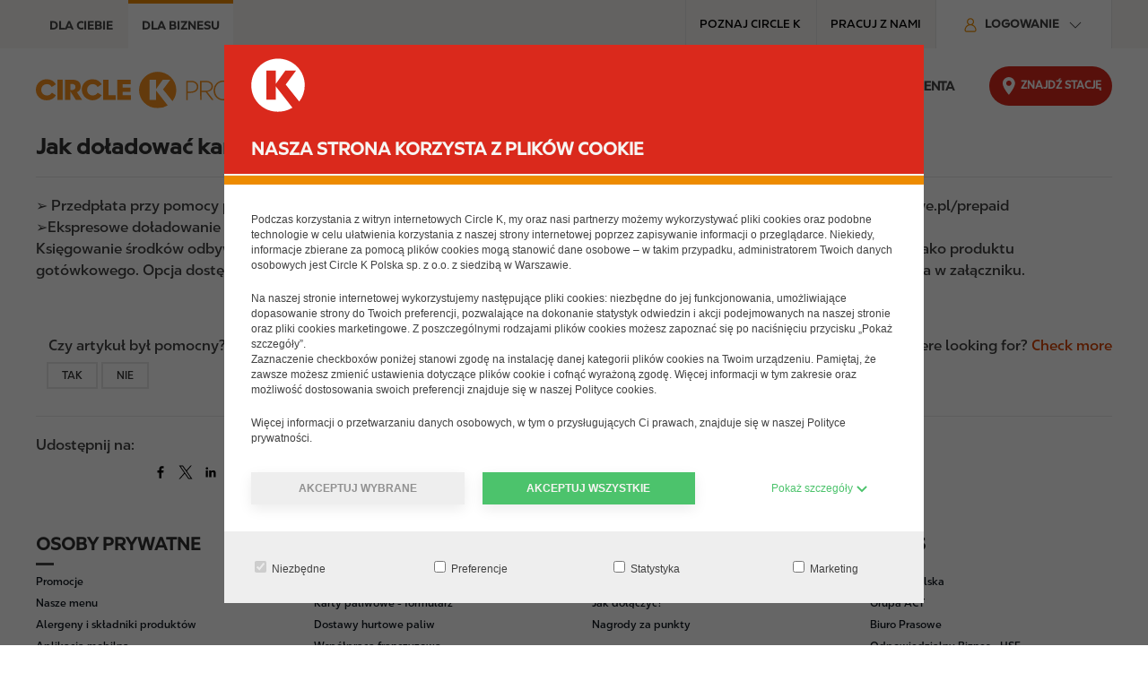

--- FILE ---
content_type: text/html; charset=UTF-8
request_url: https://www.circlek.pl/biznes/faq/jak-do%C5%82adowa%C4%87-kart%C4%99-easy-card
body_size: 8222
content:
<!DOCTYPE html>
<html lang="pl" dir="ltr" prefix="og: https://ogp.me/ns#">
  <head>
    <meta charset="utf-8" />
<script data-cookieconsent="ignore">window.dataLayer = window.dataLayer || [];
function gtag() {dataLayer.push(arguments);}
gtag("consent", "default", {ad_storage: "denied",analytics_storage: "denied",functionality_storage: "denied",personalization_storage: "denied",security_storage: "granted",wait_for_update: 500,});
gtag("set", "ads_data_redaction", true);gtag("set", "url_passthrough", true);</script>
<script>(function(w,d,s,l,i){w[l]=w[l]||[];w[l].push({'gtm.start':
new Date().getTime(),event:'gtm.js'});var f=d.getElementsByTagName(s)[0],
j=d.createElement(s),dl=l!='dataLayer'?'&amp;l='+l:'';j.async=true;j.src=
'https://www.googletagmanager.com/gtm.js?id='+i+dl;f.parentNode.insertBefore(j,f);
})(window,document,'script','dataLayer','GTM-TQKPX3K');
</script>
<script src="//assets.adobedtm.com/874061c1f1fa/a3caf0c70e5e/launch-72326ef9cd25.min.js" crossorigin="anonymous" integrity="sha384-2/wfUV4Y1pH5DrR6hUbd2iM2kI4tqbT55FA7PMp6iFC9FoEsqC4KpbN+CnlH+jPo"></script>
<meta name="robots" content="index, follow" />
<link rel="canonical" href="https://www.circlek.pl/biznes/faq/jak-do%C5%82adowa%C4%87-kart%C4%99-easy-card" />
<meta name="MobileOptimized" content="width" />
<meta name="HandheldFriendly" content="true" />
<meta name="viewport" content="width=device-width, initial-scale=1.0" />
<link rel="icon" href="/profiles/custom/ck/themes/circlek/favicon.ico" type="image/x-icon" />
<link rel="alternate" hreflang="pl-PL" href="https://www.circlek.pl/biznes/faq/jak-doładować-kartę-easy-card" />

    <title>Jak doładować kartę Easy Card? | Circle K</title>
    <link rel="stylesheet" media="all" href="/sites/default/files/css/css_Wwu5F8lgzueNO_2ONhdKiDTT5BsJyWvNPHrzHK70IVM.css?delta=0&amp;language=pl&amp;theme=circlek&amp;include=eJw9yEEOgCAMRNELQTgSgaYqESnpjAturwvj6uf9qqR6hkkrPeMo3sae603aQAJXfx2kuXQ909e42eA_p1sUIGCBeqVaoA_dwyHm" />
<link rel="stylesheet" media="all" href="/sites/default/files/css/css_Xcnoj7UqPn0mmITbCdmJVlkp9JYrNICsHFrYezoe2-Q.css?delta=1&amp;language=pl&amp;theme=circlek&amp;include=eJw9yEEOgCAMRNELQTgSgaYqESnpjAturwvj6uf9qqR6hkkrPeMo3sae603aQAJXfx2kuXQ909e42eA_p1sUIGCBeqVaoA_dwyHm" />

    
  </head>
  <body class="ck-pl ck-pro">
        <a href="#main-content" class="visually-hidden focusable">
      Przejdź do treści
    </a>
    <noscript>
  <iframe src="https://www.googletagmanager.com/ns.html?id=GTM-TQKPX3K" height="0" width="0" style="display:none;visibility:hidden"></iframe>
</noscript>
<script>var digitalData = digitalData || []; digitalData.push({"event":"Page Load","data":{"pageInfo":{"pageName":"Jak do\u0142adowa\u0107 kart\u0119 Easy Card?","sectionType":null,"id":"f360af46-b045-47ca-9e67-047eb7f67e6f","siteName":"Circle K","region":"pl"}}});</script>

      <div class="dialog-off-canvas-main-canvas" data-off-canvas-main-canvas>
    <header role="banner">
        <div class="d-region uk-container uk-container-large uk-padding-remove-left uk-padding-remove-right uk-background-milk top-region">
        <div class="uk-container">
      <div uk-grid>
    <div id="block-b2bb2cswitcherblock" class="ck-pro-switcher-block uk-width-1-1 uk-width-auto@m uk-text-uppercase">
        
            
                  <ul class="uk-tab">
            <li class=" uk-width-1-2 uk-width-auto@m">
          <a             href="/"
            class="private"
            data-gtm-event='{"event": "Header_Click", "click_text": "Dla Ciebie", "click_url": "/"}'
          >Dla Ciebie</a>
        </li>
            <li class="uk-active uk-width-1-2 uk-width-auto@m">
          <a  aria-current="page"             href="/biznes"
            class="business"
            data-gtm-event='{"event": "Header_Click", "click_text": "DLA BIZNESU", "click_url": "/biznes"}'
          >DLA BIZNESU</a>
        </li>
        </ul>

        </div>
<div id="block-topbusinessmenu" class="ck-top-menu-block">
            
      <span class="visually-hidden" id="block-topbusinessmenu-menu">Top business menu</span>
    

        
              <ul uk-grid class="uk-grid-match uk-grid-collapse uk-flex">
              <li class="uk-width-auto uk-text-uppercase">
                  <a href="/o-nas" class="uk-text-uppercase uk-align-center" data-gtm-event="{&quot;event&quot;: &quot;Header_Click&quot;, &quot;click_text&quot;: &quot;POZNAJ CIRCLE K&quot;, &quot;click_url&quot;: &quot;/o-nas&quot;}" aria-label="POZNAJ CIRCLE K - Top menu" data-drupal-link-system-path="node/2">POZNAJ CIRCLE K</a>
                      </li>
          <li class="uk-width-auto uk-text-uppercase">
                  <a href="https://praca.circlek.pl/" target="_blank" class="uk-text-uppercase uk-align-center" data-gtm-event="{&quot;event&quot;: &quot;Header_Click&quot;, &quot;click_text&quot;: &quot;PRACUJ Z NAMI&quot;, &quot;click_url&quot;: &quot;https://praca.circlek.pl/&quot;}" aria-label="PRACUJ Z NAMI - Top menu">PRACUJ Z NAMI</a>
                      </li>
        </ul>
  

  </div>
<div id="block-login" class="ck-login-block uk-divider-vertical uk-padding-remove-left uk-width-auto@m">
      
      <button type="button" class="ck-login-menu-block uk-button uk-text-medium uk-text-bold uk-text-uppercase" id="block-login-menu">
    <span uk-icon="icon: login-user; ratio: 0.8" class="uk-margin-small-right login-user"></span>
      Logowanie
      <span uk-icon="chevron-down" class="uk-chevron-down uk-margin-small-left uk-visible@m"></span>
      <span uk-icon="chevron-up" class="uk-chevron-up uk-margin-small-left uk-hidden@m"></span>
    </button>
    

        
              <ul toggle=".ck-login-menu-block" id="login-menu-nav" class="uk-nav uk-dropdown-nav uk-width-medium">
              <li>
                  <a href="https://extra.circlek.pl/" target="_blank" class="uk-text-medium" data-gtm-event="{&quot;event&quot;: &quot;login_click&quot;, &quot;click_text&quot;: &quot;Circle K EXTRA&quot;, &quot;click_url&quot;: &quot;https://extra.circlek.pl/&quot;}">Circle K EXTRA</a>
                      </li>
          <li>
                  <a href="https://www.kartypaliwowe.pl/prepaid/login" target="_blank" class="uk-text-medium" data-gtm-event="{&quot;event&quot;: &quot;login_click&quot;, &quot;click_text&quot;: &quot;Circle K Easy Card&quot;, &quot;click_url&quot;: &quot;https://www.kartypaliwowe.pl/prepaid/login&quot;}">Circle K Easy Card</a>
                      </li>
          <li>
                  <a href="https://www.kartypaliwowe.pl/" target="_blank" class="uk-text-medium" data-gtm-event="{&quot;event&quot;: &quot;login_click&quot;, &quot;click_text&quot;: &quot;Circle K ProCard i Routex&quot;, &quot;click_url&quot;: &quot;https://www.kartypaliwowe.pl/&quot;}">Circle K ProCard i Routex</a>
                      </li>
        </ul>
  

  </div>

  </div>
        </div>
        </div>
  
        <div class="d-region uk-container header-region">
        <div uk-grid>
    <div id="block-sitebranding" class="ck-site-branding-block">
        
            
            <a href="/biznes" title="Homepage" class="uk-margin-left uk-margin-remove-left@l uk-display-block" rel="home" data-gtm-event='{"event": "circlek_logo_click", "click_url": "/biznes"}'>
      <img data-src="https://www.circlek.pl/profiles/custom/ck/themes/circlek/assets/images/logo-pro.svg" class="desktop" width="220" height="44" alt="Circle K logo" uk-img/>
              <img data-src="https://www.circlek.pl/profiles/custom/ck/themes/circlek/assets/images/logo-mobile-pro.svg" class="mobile" width="60" height="51" alt="Circle K logo" uk-img/>
          </a>
      
  </div>
<div id="block-business" class="ck-navigation-block uk-width-expand">
            
      <span class="visually-hidden" id="block-business-menu">Business</span>
    

        <button id="burger-open-icon" class="burger-icon uk-hidden@m" uk-icon="icon: menu;" title="Open menu" uk-toggle="target: #main-menu"></button>
<div id="main-menu" class="ck-slide-menu">
  <div class="uk-offcanvas-bar menu-offcanvas">
                                  <ul class="uk-list ck-sliding-menu uk-margin-remove-bottom">
                              <li  class="menu-item business">
                              <a href="" role="button" aria-expanded="false">ZOSTAŃ KLIENTEM</a>
                                                                          <ul>
                              <li >
                                                <a href="https://www.circlek.pl/biznes/faq" data-gtm-event="{&quot;event&quot;: &quot;main_menu_click&quot;, &quot;click_text&quot;: &quot;KONTAKT&quot;, &quot;click_url&quot;: &quot;https://www.circlek.pl/biznes/faq&quot;, &quot;menu_level&quot;:&quot;1&quot;}" data-href="https://www.circlek.pl/biznes/faq" role="heading" aria-level="2" target="_self">KONTAKT</a>
                                                        </li>
                      <li >
                                                <a href="https://www.circlek.pl/biznes/wsp%C3%B3%C5%82praca" data-gtm-event="{&quot;event&quot;: &quot;main_menu_click&quot;, &quot;click_text&quot;: &quot;WSPÓŁPRACA&quot;, &quot;click_url&quot;: &quot;https://www.circlek.pl/biznes/wsp%C3%B3%C5%82praca&quot;, &quot;menu_level&quot;:&quot;1&quot;}" data-href="https://www.circlek.pl/biznes/wsp%C3%B3%C5%82praca" role="heading" aria-level="2" target="_self">WSPÓŁPRACA</a>
                                                                                          <ul>
                              <li >
                                                <a href="https://www.circlek.pl/biznes/dostawa-hurtowa-paliw" data-gtm-event="{&quot;event&quot;: &quot;main_menu_click&quot;, &quot;click_text&quot;: &quot;Hurtowe dostawy paliw&quot;, &quot;click_url&quot;: &quot;https://www.circlek.pl/biznes/dostawa-hurtowa-paliw&quot;, &quot;menu_level&quot;:&quot;2&quot;}" data-href="https://www.circlek.pl/biznes/dostawa-hurtowa-paliw" target="_self">Hurtowe dostawy paliw</a>
                                                        </li>
                    </ul>
          
                          </li>
                    </ul>
          
                          </li>
                      <li  class="menu-item business">
                                                <a href="https://www.circlek.pl/biznes/karty-paliwowe" target="_self">KARTY PALIWOWE</a>
                                                                                          <ul>
                              <li >
                                                <a href="https://www.circlek.pl/biznes/extra" data-gtm-event="{&quot;event&quot;: &quot;main_menu_click&quot;, &quot;click_text&quot;: &quot;KORZYŚCI Z PROGRAMEM EXTRA&quot;, &quot;click_url&quot;: &quot;https://www.circlek.pl/biznes/extra&quot;, &quot;menu_level&quot;:&quot;1&quot;}" data-href="https://www.circlek.pl/biznes/extra" role="heading" aria-level="2" target="_self">KORZYŚCI Z PROGRAMEM EXTRA</a>
                                                        </li>
                    </ul>
          
                          </li>
                      <li  class="menu-item business">
                              <a href="" role="button" aria-expanded="false">PRODUKTY I USŁUGI</a>
                                                                          <ul>
                              <li >
                                                <a href="https://www.circlek.pl/biznes/extra" data-gtm-event="{&quot;event&quot;: &quot;main_menu_click&quot;, &quot;click_text&quot;: &quot;PROGRAM LOJALNOŚCIOWY EXTRA&quot;, &quot;click_url&quot;: &quot;https://www.circlek.pl/biznes/extra&quot;, &quot;menu_level&quot;:&quot;1&quot;}" data-href="https://www.circlek.pl/biznes/extra" role="heading" aria-level="2" target="_self">PROGRAM LOJALNOŚCIOWY EXTRA</a>
                                                        </li>
                    </ul>
          
                          </li>
                      <li  class="menu-item business">
                              <a href="" role="button" aria-expanded="false">STREFA KLIENTA</a>
                                                                          <ul>
                              <li >
                                                <a href="https://www.circlek.pl/biznes/portale-klienta" data-gtm-event="{&quot;event&quot;: &quot;main_menu_click&quot;, &quot;click_text&quot;: &quot;PORTALE KLIENTA&quot;, &quot;click_url&quot;: &quot;https://www.circlek.pl/biznes/portale-klienta&quot;, &quot;menu_level&quot;:&quot;1&quot;}" data-href="https://www.circlek.pl/biznes/portale-klienta" role="heading" aria-level="2" target="_self">PORTALE KLIENTA</a>
                                                        </li>
                      <li >
                                                <a href="https://www.circlek.pl/biznes/faq" data-gtm-event="{&quot;event&quot;: &quot;main_menu_click&quot;, &quot;click_text&quot;: &quot;OBSŁUGA KLIENTA&quot;, &quot;click_url&quot;: &quot;https://www.circlek.pl/biznes/faq&quot;, &quot;menu_level&quot;:&quot;1&quot;}" data-href="https://www.circlek.pl/biznes/faq" role="heading" aria-level="2" target="_self">OBSŁUGA KLIENTA</a>
                                                        </li>
                    </ul>
          
                          </li>
                    </ul>
          
      </div>
</div>

  </div>
<div id="block-storelocatorblock" class="ck-store-locator-block uk-width-expand uk-width-auto@m">
        
            
              <a href="/wyszukaj-stacje" data-gtm-event='{"event": "Find_Station_Click", "click_text": "Znajdź stację", "click_url": "/wyszukaj-stacje"}' class="uk-float-right uk-text-uppercase store-locator-cta">
  <span uk-icon="icon: map-marker;" class="map-icon"></span>
  <span>Znajdź stację</span>
</a>

        </div>

  </div>
          </div>
  
</header>




<main role="main" class="uk-container">
  <div class="layout-content">
            <div class="content-region d-region">
    <div data-drupal-messages-fallback class="hidden"></div><article class="node node-faq uk-margin-bottom uk-margin-left uk-margin-remove-left@m uk-margin-right uk-margin-remove-right@m" data-link="https://www.circlek.pl/biznes/faq/jak-do%C5%82adowa%C4%87-kart%C4%99-easy-card" itemprop="mainEntity" itemtype="https://schema.org/Question">
  
      
          <h3 class="uk-heading-large uk-divider">
        
<span itemprop="name" id="uikit-modal-title-text">Jak doładować kartę Easy Card?</span>

      </h3>
      <hr>
        
  
  
  <div uk-grid class="uk-child-width-expand@s">
          <div>
                            <div class="field-text-summary" itemscope itemprop="acceptedAnswer" itemtype="https://schema.org/Answer">
                      <span itemprop="text"><p>➢ Przedpłata przy pomocy przelewu bankowego – numer rachunku oraz saldo konta jest dostępne na stronie http://kartypaliwowe.pl/prepaid<br>➢Ekspresowe doładowanie<br>Księgowanie środków odbywa się online: pieniądze od razu pojawiają się na koncie Klienta. Daje to możliwość korzystania z karty jako produktu gotówkowego. Opcja dostępna na wybranych stacjach Circle K. Lista stacji na których można dokonać przedpłaty w kasie dostępna w załączniku.</p></span>
                  </div>
            
      </div>
      </div>

    <div uk-grid class="uk-child-width-1-2@m">
      <div class="uk-divider" role="status">
      <fieldset id="voting-node-414" class="uk-divider uk-margin-remove-bottom">
      <legend>Czy artykuł był pomocny?:</legend>
      <button class="vote-up uk-button uk-button-default uk-button-small" data-entity-type="node" data-entity-id="414" data-vote-type="vote_up" aria-label="Tak">Tak</button>
      <button class="vote-down uk-button uk-button-default uk-button-small" data-entity-type="node" data-entity-id="414" data-vote-type="vote_down" aria-label="Nie">Nie</button>
    </fieldset>

    <div id="voting-success-node-414" hidden>
      Dziękujemy zaTwoją opinię.
    </div>
  </div>

        <div class="uk-text-right@m">
      Didn't find what you were looking for? <a href="/ck-b2b-old/kontakt-biznes">Check more</a>
    </div>
    </div>

    
        <hr>
    <div class="uk-divider uk-margin-remove-bottom social-share-wrapper">
      <div class="uk-grid-small" uk-grid>
        <div>
          Udostępnij na:
        </div>
        <div>
          

<div style="display: none"><link rel="preload" href="/modules/contrib/better_social_sharing_buttons/assets/dist/sprites/social-icons--no-color.svg" as="image" type="image/svg+xml" crossorigin="anonymous" /></div>

<div class="social-sharing-buttons">
                <a href="https://www.facebook.com/sharer/sharer.php?u=https://www.circlek.pl/biznes/faq/jak-do%C5%82adowa%C4%87-kart%C4%99-easy-card&amp;title=Jak%20do%C5%82adowa%C4%87%20kart%C4%99%20Easy%20Card%3F" target="_blank" title="Share to Facebook" aria-label="Share to Facebook" class="social-sharing-buttons-button share-facebook" rel="noopener">
            <svg aria-hidden="true" width="20px" height="20px" style="border-radius:0px;">
                <use href="/modules/contrib/better_social_sharing_buttons/assets/dist/sprites/social-icons--no-color.svg#facebook" />
            </svg>
        </a>
    
                <a href="https://twitter.com/intent/tweet?text=Jak%20do%C5%82adowa%C4%87%20kart%C4%99%20Easy%20Card%3F+https://www.circlek.pl/biznes/faq/jak-do%C5%82adowa%C4%87-kart%C4%99-easy-card" target="_blank" title="Share to X" aria-label="Share to X" class="social-sharing-buttons-button share-x" rel="noopener">
            <svg aria-hidden="true" width="20px" height="20px" style="border-radius:0px;">
                <use href="/modules/contrib/better_social_sharing_buttons/assets/dist/sprites/social-icons--no-color.svg#x" />
            </svg>
        </a>
    
        
        
        
                <a href="https://www.linkedin.com/sharing/share-offsite/?url=https://www.circlek.pl/biznes/faq/jak-do%C5%82adowa%C4%87-kart%C4%99-easy-card" target="_blank" title="Share to Linkedin" aria-label="Share to Linkedin" class="social-sharing-buttons-button share-linkedin" rel="noopener">
            <svg aria-hidden="true" width="20px" height="20px" style="border-radius:0px;">
                <use href="/modules/contrib/better_social_sharing_buttons/assets/dist/sprites/social-icons--no-color.svg#linkedin" />
            </svg>
        </a>
    
    
    
        
        
        
        
        
                
        <a class="btn-copy social-sharing-buttons-button share-copy" uk-tooltip="Copy to clipboard" role="button" title="Copy link" aria-label="Copy link">
            <svg aria-hidden="true" width="20px" height="20px" style="border-radius:0px;">
                <use href="/modules/contrib/better_social_sharing_buttons/assets/dist/sprites/social-icons--no-color.svg#copy" />
            </svg>
            <div class="social-sharing-buttons-popup" hidden></div>
        </a>
        <div id="clipboard-status" class="uk-hidden-visually" role="status" aria-live="polite" aria-atomic="true"></div>
    
    </div>

        </div>
      </div>
    </div>
  
</article>

  </div>
      
  </div>
  
  
</main>

  <footer role="contentinfo">
          <div class="d-region uk-container uk-container-large footer-region">
        <div class="uk-padding footer-region-inner">
    <div id="block-footer" class="ck-footer-block uk-container">
            
      <span class="visually-hidden" id="block-footer-menu">Footer</span>
    

        
              <ul uk-grid class="ck-footer-menu uk-flex">
              <li class="uk-width-1-1@s uk-width-1-2@m uk-width-1-4@l">
                  <h3 class="uk-heading-medium uk-text-bold uk-text-uppercase">OSOBY PRYWATNE</h3>
                                        <ul class="uk-list">
              <li>
                              <a href="/promocje-w-sklepie" data-gtm-event="{&quot;event&quot;: &quot;Footer_Click&quot;, &quot;click_text&quot;: &quot;Promocje&quot;, &quot;click_url&quot;: &quot;/promocje-w-sklepie&quot;}" class="uk-link-text uk-text-small" data-drupal-link-system-path="node/40">Promocje</a>
                                </li>
          <li>
                              <a href="/w-naszym-menu" data-gtm-event="{&quot;event&quot;: &quot;Footer_Click&quot;, &quot;click_text&quot;: &quot;Nasze menu&quot;, &quot;click_url&quot;: &quot;/w-naszym-menu&quot;}" class="uk-link-text uk-text-small" data-drupal-link-system-path="node/13">Nasze menu</a>
                                                  <ul class="uk-list">
              <li>
                              <a href="https://foodinfo.circlekeurope.com/pl/" data-gtm-event="{&quot;event&quot;: &quot;Footer_Click&quot;, &quot;click_text&quot;: &quot;Alergeny i składniki produktów&quot;, &quot;click_url&quot;: &quot;https://foodinfo.circlekeurope.com/pl/&quot;}" class="uk-link-text uk-text-small" target="_blank">Alergeny i składniki produktów</a>
                                </li>
        </ul>
  
              </li>
          <li>
                              <a href="/o-programie/aplikacja-mobilna" data-gtm-event="{&quot;event&quot;: &quot;Footer_Click&quot;, &quot;click_text&quot;: &quot;Aplikacja mobilna&quot;, &quot;click_url&quot;: &quot;/o-programie/aplikacja-mobilna&quot;}" class="uk-link-text uk-text-small" data-drupal-link-system-path="node/24">Aplikacja mobilna</a>
                                </li>
          <li>
                              <a href="/placaplikacja" data-gtm-event="{&quot;event&quot;: &quot;Footer_Click&quot;, &quot;click_text&quot;: &quot;Płać aplikacją za paliwo&quot;, &quot;click_url&quot;: &quot;/placaplikacja&quot;}" class="uk-link-text uk-text-small" data-drupal-link-system-path="node/154">Płać aplikacją za paliwo</a>
                                </li>
        </ul>
  
              </li>
          <li class="uk-width-1-1@s uk-width-1-2@m uk-width-1-4@l">
                  <h3 class="uk-heading-medium uk-text-bold uk-text-uppercase">KLIENT BIZNESOWY</h3>
                                        <ul class="uk-list">
              <li>
                              <a href="https://www.circlek.pl/biznes/rozwiazania/karty-paliwowe" data-gtm-event="{&quot;event&quot;: &quot;Footer_Click&quot;, &quot;click_text&quot;: &quot;Karty paliwowe&quot;, &quot;click_url&quot;: &quot;https://www.circlek.pl/biznes/rozwiazania/karty-paliwowe&quot;}" class="uk-link-text uk-text-small" target="_self">Karty paliwowe</a>
                                                  <ul class="uk-list">
              <li>
                              <a href="https://www.circlek.pl/biznes/rozwiazania/karty-paliwowe/formularz" data-gtm-event="{&quot;event&quot;: &quot;Footer_Click&quot;, &quot;click_text&quot;: &quot;Karty paliwowe - formularz&quot;, &quot;click_url&quot;: &quot;https://www.circlek.pl/biznes/rozwiazania/karty-paliwowe/formularz&quot;}" class="uk-link-text uk-text-small" target="_self">Karty paliwowe - formularz</a>
                                </li>
        </ul>
  
              </li>
          <li>
                              <a href="https://www.circlek.pl/biznes/rozwiazania/zostan-klientem/hurtowe-dostawy-paliw" data-gtm-event="{&quot;event&quot;: &quot;Footer_Click&quot;, &quot;click_text&quot;: &quot;Dostawy hurtowe paliw&quot;, &quot;click_url&quot;: &quot;https://www.circlek.pl/biznes/rozwiazania/zostan-klientem/hurtowe-dostawy-paliw&quot;}" class="uk-link-text uk-text-small" target="_self">Dostawy hurtowe paliw</a>
                                </li>
          <li>
                              <a href="https://www.circlek.pl/biznes/rozwiazania/zostan-klientem/franczyza" data-gtm-event="{&quot;event&quot;: &quot;Footer_Click&quot;, &quot;click_text&quot;: &quot;Współpraca franczyzowa&quot;, &quot;click_url&quot;: &quot;https://www.circlek.pl/biznes/rozwiazania/zostan-klientem/franczyza&quot;}" class="uk-link-text uk-text-small" target="_self">Współpraca franczyzowa</a>
                                </li>
          <li>
                              <a href="https://www.circlek.pl/biznes/obsluga-klienta/kontakt" data-gtm-event="{&quot;event&quot;: &quot;Footer_Click&quot;, &quot;click_text&quot;: &quot;Kontakt&quot;, &quot;click_url&quot;: &quot;https://www.circlek.pl/biznes/obsluga-klienta/kontakt&quot;}" class="uk-link-text uk-text-small" target="_self">Kontakt</a>
                                </li>
        </ul>
  
              </li>
          <li class="uk-width-1-1@s uk-width-1-2@m uk-width-1-4@l">
                  <h3 class="uk-heading-medium uk-text-bold uk-text-uppercase">Circle K EXTRA</h3>
                                        <ul class="uk-list">
              <li>
                              <a href="https://www.circlek.pl/extra" data-gtm-event="{&quot;event&quot;: &quot;Footer_Click&quot;, &quot;click_text&quot;: &quot;O programie&quot;, &quot;click_url&quot;: &quot;https://www.circlek.pl/extra&quot;}" class="uk-link-text uk-text-small" target="_self">O programie</a>
                                </li>
          <li>
                              <a href="/dolacz" data-gtm-event="{&quot;event&quot;: &quot;Footer_Click&quot;, &quot;click_text&quot;: &quot;Jak dołączyć?&quot;, &quot;click_url&quot;: &quot;/dolacz&quot;}" class="uk-link-text uk-text-small" data-drupal-link-system-path="node/41">Jak dołączyć?</a>
                                </li>
          <li>
                              <a href="https://www.circlek.pl/punkty" data-gtm-event="{&quot;event&quot;: &quot;Footer_Click&quot;, &quot;click_text&quot;: &quot;Nagrody za punkty&quot;, &quot;click_url&quot;: &quot;https://www.circlek.pl/punkty&quot;}" class="uk-link-text uk-text-small" target="_self">Nagrody za punkty</a>
                                </li>
        </ul>
  
              </li>
          <li class="uk-width-1-1@s uk-width-1-2@m uk-width-1-4@l">
                  <h3 class="uk-heading-medium uk-text-bold uk-text-uppercase">O NAS</h3>
                                        <ul class="uk-list">
              <li>
                              <a href="/o-nas" data-gtm-event="{&quot;event&quot;: &quot;Footer_Click&quot;, &quot;click_text&quot;: &quot;Circle K Polska&quot;, &quot;click_url&quot;: &quot;/o-nas&quot;}" class="uk-link-text uk-text-small" data-drupal-link-system-path="node/2">Circle K Polska</a>
                                </li>
          <li>
                              <a href="/o-nas/grupa-alimentation-couchetard" data-gtm-event="{&quot;event&quot;: &quot;Footer_Click&quot;, &quot;click_text&quot;: &quot;Grupa ACT&quot;, &quot;click_url&quot;: &quot;/o-nas/grupa-alimentation-couchetard&quot;}" class="uk-link-text uk-text-small" data-drupal-link-system-path="node/88">Grupa ACT</a>
                                </li>
          <li>
                              <a href="/o-nas/biuro-prasowe" data-gtm-event="{&quot;event&quot;: &quot;Footer_Click&quot;, &quot;click_text&quot;: &quot;Biuro Prasowe&quot;, &quot;click_url&quot;: &quot;/o-nas/biuro-prasowe&quot;}" class="uk-link-text uk-text-small" data-drupal-link-system-path="node/90">Biuro Prasowe</a>
                                </li>
          <li>
                              <a href="https://app.ecoonline.com/ecosuite/applic/eas/eassearch.php?companyID=1033112&amp;prodType=er&amp;style=1&amp;descrLang=14" data-gtm-event="{&quot;event&quot;: &quot;Footer_Click&quot;, &quot;click_text&quot;: &quot;Odpowiedzialny Biznes - HSE&quot;, &quot;click_url&quot;: &quot;https://app.ecoonline.com/ecosuite/applic/eas/eassearch.php?companyID=1033112&amp;prodType=er&amp;style=1&amp;descrLang=14&quot;}" class="uk-link-text uk-text-small" target="_self">Odpowiedzialny Biznes - HSE</a>
                                </li>
          <li>
                              <a href="/o-nas/procedury-zgloszen" data-gtm-event="{&quot;event&quot;: &quot;Footer_Click&quot;, &quot;click_text&quot;: &quot;Procedury Zgłoszeń&quot;, &quot;click_url&quot;: &quot;/o-nas/procedury-zgloszen&quot;}" class="uk-link-text uk-text-small" data-drupal-link-system-path="node/446">Procedury Zgłoszeń</a>
                                </li>
        </ul>
  
              </li>
        </ul>
  


  </div>

  </div>
          </div>
  
  </footer>
      <div class="d-region uk-container uk-container-large bottom-region">
        <div class="bottom-region-inner uk-background-milk">
        <div class="uk-container">
    <div uk-grid>
    <div id="block-bottom" class="uk-margin-top uk-width-auto uk-align-center uk-align-left@l uk-margin-remove-bottom uk-margin-remove-right@l">
            
      <span class="visually-hidden" id="block-bottom-menu">Bottom</span>
    

        
              <ul class="uk-flex uk-flex-wrap uk-list uk-flex-center uk-flex-left@s">
              <li class="uk-margin-right uk-margin-remove-top uk-margin-small-bottom">
                  <a href="/cookie" data-drupal-link-system-path="cookie">Cookies</a>
                      </li>
          <li class="uk-margin-right uk-margin-remove-top uk-margin-small-bottom">
                  <a href="/polityka-prywatnosci" data-drupal-link-system-path="node/17">Polityka prywatności</a>
                      </li>
        </ul>
  

  </div>
<div id="block-copyright" class="ck-copyright-block uk-margin uk-width-auto uk-align-center uk-align-left@l uk-margin-remove-right@l">
        
            
              <p>Copyright © 2026 Circle K Polska</p>

        </div>
<div id="block-storeslinks" class="ck-stores-links-block uk-margin-remove-top uk-margin-remove-bottom uk-align-center uk-align-left@l uk-margin-remove-right@l">
        
            
                                                  <ul class="uk-flex uk-flex-row uk-margin-remove uk-list uk-align-right@m">
                                          <li class="google_play uk-padding-small uk-margin-remove uk-text-center"><span uk-icon="icon: android;" role="img" aria-label="Android icon" aria-hidden="false"></span> Znajdź nas na <a href="https://play.google.com/store/apps/details?id=com.circlekeurope.android" class="uk-link uk-text-bold" data-gtm-event='{"event": "app_link_click", "app_type": "google_play"}'>Google Play</a></li>
                                            <li class="app_store uk-padding-small uk-margin-remove uk-text-center"><span uk-icon="icon: apple;" role="img" aria-label="Apple icon" aria-hidden="false"></span> Znajdź nas na <a href="https://apps.apple.com/us/app/circle-k/id1106837687?ls=1" class="uk-link uk-text-bold" data-gtm-event='{"event": "app_link_click", "app_type": "app_store"}'>App Store</a></li>
                          </ul>
                          </div>
<div id="block-sociallinks" class="ck-social-links-block uk-margin-remove-top uk-width-expand@l uk-width-auto uk-align-center uk-align-right@l">
        
            
              
  <ul class="uk-flex uk-flex-row uk-margin-remove uk-list uk-align-right@m">
                  <li class="uk-margin-remove uk-padding-small"><a href="https://www.facebook.com/CircleKPolska/" title="Facebook" class="uk-align-center" aria-label="Facebook" target="_blank" data-gtm-event='{"event": "Footer_click", "image_click": "FB"}'><span uk-icon="icon: facebook;" role="img" aria-hidden="false"></span></a></li>
                        <li class="uk-margin-remove uk-padding-small"><a href="https://www.instagram.com/circlek_polska/" title="Instagram" class="uk-align-center" aria-label="Instagram" target="_blank" data-gtm-event='{"event": "Footer_click", "image_click": "IN"}'><span uk-icon="icon: instagram;" role="img" aria-hidden="false"></span></a></li>
                                            <li class="uk-margin-remove uk-padding-small"><a href="https://www.linkedin.com/company/circle-k/" title="LinkedIn" class="uk-align-center" aria-label="LinkedIn" target="_blank" data-gtm-event='{"event": "Footer_click", "image_click": "LI"}'><span uk-icon="icon: linkedin;" role="img" aria-hidden="false"></span></a></li>
                                  <li class="uk-margin-remove uk-padding-small"><a href="https://www.youtube.com/channel/UCDxZIuo3NRe2QB4CZETWQYQ/" title="YouTube" class="uk-align-center" aria-label="YouTube" target="_blank" data-gtm-event='{"event": "Footer_click", "image_click": "YT"}'><span uk-icon="icon: youtube;" role="img" aria-hidden="false"></span></a></li>
                      </ul>

        </div>

  </div>
      </div>
        </div>
        </div>
  
      <div class="d-region uk-container">
        <div>
    <div id="block-alertbox">
        
            
              
        </div>

  </div>
          </div>
  

  </div>

    
    <div id="ajax-modal-uikit" class="uk-modal-container" uk-modal>
  <div class="uk-modal-dialog uk-modal-body" aria-labelledby="uikit-modal-title-text">
    <button class="uk-modal-close-default" type="button" uk-close></button>
    <div id="ajax-modal-uikit-content"></div>
  </div>
</div>

    <script type="application/json" data-drupal-selector="drupal-settings-json">{"path":{"baseUrl":"\/","pathPrefix":"","currentPath":"node\/414","currentPathIsAdmin":false,"isFront":false,"currentLanguage":"pl"},"pluralDelimiter":"\u0003","suppressDeprecationErrors":true,"ck_main_menu":{"backText":"Wr\u00f3\u0107"},"ck_system":{"environment":"prod","site_code":"pl"},"user":{"uid":0,"permissionsHash":"201d51999fb6969f7f7ace53817080b6abdd7e27e55e9deac823d81ee5f20da0"}}</script>
<script src="/core/assets/vendor/jquery/jquery.min.js?v=4.0.0-rc.1"></script>
<script src="/sites/default/files/js/js_JosCMLj7D-OfE6PPI0WJeTGTkLvxLGms_kDLwJVlSmo.js?scope=footer&amp;delta=1&amp;language=pl&amp;theme=circlek&amp;include=[base64]"></script>

  </body>
</html>


--- FILE ---
content_type: image/svg+xml
request_url: https://www.circlek.pl/profiles/custom/ck/themes/circlek/assets/images/logo-pro.svg
body_size: 1452
content:
<?xml version="1.0" encoding="UTF-8" standalone="no"?>
<svg
   xmlns:dc="http://purl.org/dc/elements/1.1/"
   xmlns:cc="http://creativecommons.org/ns#"
   xmlns:rdf="http://www.w3.org/1999/02/22-rdf-syntax-ns#"
   xmlns:svg="http://www.w3.org/2000/svg"
   xmlns="http://www.w3.org/2000/svg"
   xmlns:sodipodi="http://sodipodi.sourceforge.net/DTD/sodipodi-0.dtd"
   xmlns:inkscape="http://www.inkscape.org/namespaces/inkscape"
   id="Layer_1"
   data-name="Layer 1"
   viewBox="0 0 214 46.000001"
   version="1.1"
   sodipodi:docname="logo-pro.svg"
   width="214"
   height="46"
   inkscape:version="0.92.3 (2405546, 2018-03-11)">
  <metadata
     id="metadata912">
    <rdf:RDF>
      <cc:Work
         rdf:about="">
        <dc:format>image/svg+xml</dc:format>
        <dc:type
           rdf:resource="http://purl.org/dc/dcmitype/StillImage" />
        <dc:title></dc:title>
      </cc:Work>
    </rdf:RDF>
  </metadata>
  <sodipodi:namedview
     pagecolor="#ffffff"
     bordercolor="#666666"
     borderopacity="1"
     objecttolerance="10"
     gridtolerance="10"
     guidetolerance="10"
     inkscape:pageopacity="0"
     inkscape:pageshadow="2"
     inkscape:window-width="1864"
     inkscape:window-height="1025"
     id="namedview910"
     showgrid="false"
     inkscape:zoom="1.5981308"
     inkscape:cx="107"
     inkscape:cy="20.195"
     inkscape:window-x="56"
     inkscape:window-y="27"
     inkscape:window-maximized="1"
     inkscape:current-layer="Layer_1" />
  <defs
     id="defs887">
    <style
       id="style885">.cls-1{fill:#f7921e;}</style>
  </defs>
  <rect
     class="cls-1"
     x="23.33"
     y="14.66"
     width="5.73"
     height="22.27"
     id="rect889"
     style="fill:#f7921e" />
  <path
     class="cls-1"
     d="m 44.5,28.450001 a 6.72,6.72 0 0 0 4.12,-6.42 c 0,-4.89 -3.49,-7.36 -9.75,-7.36 h -7.16 v 22.27 h 5.73 v -9.33 l 6,9.33 h 6.76 z m -5.45,-2.34 h -1.61 v -6.72 h 1.65 c 2.33,0 3.85,1 3.85,3.29 0,2.29 -1.62,3.43 -3.89,3.43"
     id="path891"
     inkscape:connector-curvature="0"
     style="fill:#f7921e" />
  <polygon
     class="cls-1"
     points="86.47,31.33 72.94,31.33 72.94,9.05 78.75,9.05 78.75,26.25 86.47,26.25 "
     id="polygon893"
     style="fill:#f7921e"
     transform="translate(0,5.6100006)" />
  <polygon
     class="cls-1"
     points="94.06,26.25 102.99,26.25 102.99,31.33 88.32,31.33 88.32,9.05 102.97,9.05 102.97,14.12 94.06,14.12 94.06,17.81 102.57,17.81 102.57,22.49 94.06,22.49 "
     id="polygon895"
     style="fill:#f7921e"
     transform="translate(0,5.6100006)" />
  <path
     class="cls-1"
     d="m 137.93,25.380001 7.91,-10.71 h -8.12 l -7.32,10.25 v -10.25 h -7.1 v 22.27 h 7.1 v -10.26 l 12.6,16.29 a 20.56,20.56 0 0 1 -10.89,3 19.81,19.81 0 0 1 -20.2,-20.2 20.2,20.2 0 0 1 40.39,0 20.43,20.43 0 0 1 -4.14,12.51 z"
     id="path897"
     inkscape:connector-curvature="0"
     style="fill:#f7921e" />
  <path
     class="cls-1"
     d="m 11.83,19.540001 a 6,6 0 0 0 -6,6.26 6,6 0 0 0 6.05,6.26 6.34,6.34 0 0 0 5.42,-3.11 l 4.42,2.89 a 11.43,11.43 0 0 1 -10,5.49 11.37,11.37 0 0 1 -11.72,-11.53 11.37,11.37 0 0 1 11.7,-11.53 11.35,11.35 0 0 1 10,5.46 l -4.53,3 a 6.12,6.12 0 0 0 -5.37,-3.16"
     id="path899"
     inkscape:connector-curvature="0"
     style="fill:#f7921e" />
  <path
     class="cls-1"
     d="m 61.59,19.540001 a 6,6 0 0 0 -6.05,6.26 6,6 0 0 0 6.05,6.26 6.33,6.33 0 0 0 5.41,-3.11 l 4.43,2.89 a 11.74,11.74 0 0 1 -21.68,-6 11.38,11.38 0 0 1 11.72,-11.57 11.37,11.37 0 0 1 10,5.46 l -4.54,3 a 6.12,6.12 0 0 0 -5.37,-3.16"
     id="path901"
     inkscape:connector-curvature="0"
     style="fill:#f7921e" />
  <path
     class="cls-1"
     d="m 163.18,15.940001 h 5.16 c 4.65,0 7.85,2.38 7.85,6.46 v 0.06 c 0,4.44 -3.84,6.73 -8.25,6.73 h -3.19 v 7.88 h -1.57 z m 4.82,11.8 c 3.93,0 6.59,-2.05 6.59,-5.19 v -0.06 c 0,-3.35 -2.6,-5.11 -6.4,-5.11 h -3.47 v 10.36 z"
     id="path903"
     inkscape:connector-curvature="0"
     style="fill:#f7921e" />
  <path
     class="cls-1"
     d="m 178.09,15.940001 h 6.36 a 8.32,8.32 0 0 1 6,2.08 5.53,5.53 0 0 1 1.6,3.92 v 0.06 c 0,3.54 -2.63,5.56 -6.19,6 l 7,9 h -2 l -6.73,-8.76 h -4.4 v 8.76 h -1.57 z m 6.18,11 c 3.53,0 6.16,-1.79 6.16,-4.84 v -0.06 c 0,-2.83 -2.24,-4.62 -6.07,-4.62 h -4.7 v 9.52 z"
     id="path905"
     inkscape:connector-curvature="0"
     style="fill:#f7921e" />
  <path
     class="cls-1"
     d="m 192.74,26.610001 v -0.06 a 10.64,10.64 0 0 1 10.66,-10.94 c 6.4,0 10.6,5.11 10.6,10.87 v 0.06 a 10.64,10.64 0 0 1 -10.66,10.93 c -6.4,0 -10.6,-5.1 -10.6,-10.87 m 19.63,0 v -0.06 c 0,-5.22 -3.81,-9.51 -9,-9.51 -5.19,0 -9,4.23 -9,9.45 v 0.06 c 0,5.23 3.81,9.51 9,9.51 5.19,0 9,-4.22 9,-9.45"
     id="path907"
     inkscape:connector-curvature="0"
     style="fill:#f7921e" />
</svg>
